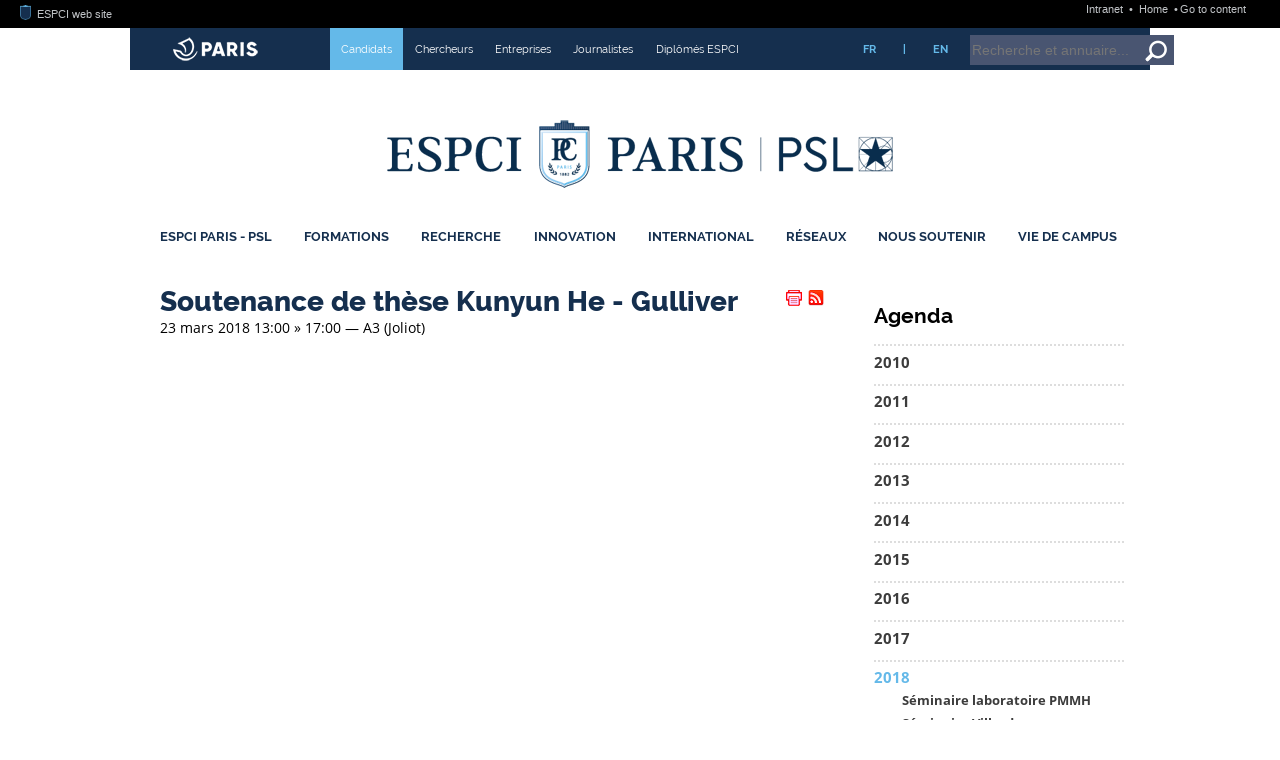

--- FILE ---
content_type: text/html; charset=utf-8
request_url: https://www.espci.psl.eu/fr/agenda/2018/soutenance-de-these-kunyun-he-gulliver
body_size: 79192
content:






<!DOCTYPE html>
<html xmlns="http://www.w3.org/1999/xhtml" xml:lang="fr" lang="fr" dir="ltr">
<head><!-- frESPCIbarre -->
<script type="text/javascript" 
        src="https://espci.fr/static/frESPCIbarre.js?rev=42"></script>
<link rel="stylesheet" type="text/css"
      href="https://espci.fr/static/frESPCIbarre.css?rev=42"/>


<link rel="shortcut icon" type="image/x-icon"
      href="https://espci.fr/static/favicon_internet.ico?r=10"/>




<base href="https://www.espci.psl.eu/">
<title>ESPCI Paris : Soutenance de thèse Kunyun He - Gulliver</title>
<meta name="description" content="Fond&eacute;e en 1882 &agrave; Paris, l&rsquo;ESPCI Paris est une grande &eacute;cole d&rsquo;ing&eacute;nieurs qui forme, par la recherche, en physique, chimie et biologie." />

<meta http-equiv="Content-Type" content="text/html; charset=utf-8" />


<meta name="generator" content="SPIP 4.3.9 GIT [4.3: ef79547f]" />


<meta name="viewport" content="width=device-width, initial-scale=1.0">




<link rel="alternate" type="application/rss+xml" title="Tout le site ESPCI Paris" href="spip.php?page=rss-site&amp;lang=fr" />

<link rel="alternate" type="application/rss+xml" title="Actualités ESPCI Paris" href="spip.php?page=rss-actus&amp;lang=fr" />

<link rel="alternate" type="application/rss+xml" title="Edito ESPCI Paris" href="spip.php?page=rss-edito&amp;lang=fr" />

<link rel="alternate" type="application/rss+xml" title="Postes à pourvoir" href="spip.php?page=rss-postes&amp;lang=fr" />

<link rel="alternate" type="application/rss+xml" title="Conférences grand public" href="spip.php?page=rss-confs&amp;lang=fr" />

<link rel="alternate" type="application/rss+xml" title="Conférences et séminaires" href="spip.php?page=rss-seminaires&amp;lang=fr" />

<link rel="alternate" type="application/rss+xml" title="Soutenances de thèses et HDR" href="spip.php?page=rss-theses&amp;lang=fr" />



<link rel='stylesheet' href='https://w53.net.espci.fr/sites/www.espci.psl.eu/local/cache-css/4c1b5f5b72071907353fe22fe2f07fd9.css?1759146146' type='text/css' />


<!--+1 01/12/21-->












<!-- gwhlra@st2013.espci.fr -->



<script>
var mediabox_settings={"auto_detect":true,"ns":"box","tt_img":true,"sel_g":"#documents_portfolio a[type='image\/jpeg'],#documents_portfolio a[type='image\/png'],#documents_portfolio a[type='image\/gif']","sel_c":".mediabox","str_ssStart":"Diaporama","str_ssStop":"Arr\u00eater","str_cur":"{current}\/{total}","str_prev":"Pr\u00e9c\u00e9dent","str_next":"Suivant","str_close":"Fermer","str_loading":"Chargement\u2026","str_petc":"Taper \u2019Echap\u2019 pour fermer","str_dialTitDef":"Boite de dialogue","str_dialTitMed":"Affichage d\u2019un media","splash_url":"","lity":{"skin":"_simple-dark","maxWidth":"90%","maxHeight":"90%","minWidth":"400px","minHeight":"","slideshow_speed":"2500","opacite":"0.9","defaultCaptionState":"expanded"}};
</script>
<!-- insert_head_css -->










<script type='text/javascript' src='https://w53.net.espci.fr/sites/www.espci.psl.eu/local/cache-js/3986106ac296c2c5c24c131ba9963f70.js?1747749281'></script>










<!-- insert_head -->







<!-- Debut CS -->

<!-- Fin CS -->


<!-- Debut CS -->

<!-- Fin CS -->






<!-- Matomo -->
<script type="text/javascript">
  var _paq = window._paq = window._paq || [];
  _paq.push(['trackPageView']);
  _paq.push(['enableLinkTracking']);
  (function() {
    var p = ('https:' == document.location.protocol) ? 'https://' : 'http://';
    var u = p + '//stats.espci.fr/';
    _paq.push(['setTrackerUrl', u+'matomo.php']);
    _paq.push(['setSiteId', 3]);
    var d=document, g=d.createElement('script'), s=d.getElementsByTagName('script')[0];
    g.type='text/javascript'; g.async=true; g.src=u+'matomo.js'; s.parentNode.insertBefore(g,s);
  })();
</script>
<noscript><p><img src="//stats.espci.fr/matomo.php?idsite=3&amp;rec=1" style="border: 0;" alt=""/></p></noscript>
<!-- End Matomo Code --></head>

<body class="page_sommaire"><!-- frESPCIbarre -->



 
 
 
 
 
 
 
 
 
 
 
 






<div id="frESPCIbarre">
 <form action="#" method="get">
  <input type="hidden" name="lang" id="frESPCIbarreLang" 
         value="en" />
  <input type="hidden" name="content" id="frESPCIgotoContentText"
         value="Go to content" />
  <input type="hidden" name="navigation" id="frESPCIgotoNavText"
         value="Go to navigation" />
  
 </form>
 <div id="frESPCIbarreDiv">
  <ul id="frESPCIbarreMenu">
   
    <li>
     <a href="https://www.espci.fr" target="_top"
        title="ESPCI web site">
      <img src="https://espci.fr/static/favicon_internet.png?r=2"
           id="frESPCIbarreLogo"
           alt="ESPCI Logo"/>
      ESPCI web site
     </a>
    </li>
   
   
  </ul>
  <ul id="frESPCIbarreAccess">
   <li>
     <a href="https://intranet.espci.fr" rel="nofollow" target="_top"
        title="ESPCI intranet">
      Intranet
     </a>
   </li>
   <li>
     <a href="/" target="_top">
      Home
     </a>
   </li>
  </ul>
 </div>
</div>

<div id="global">
	<div id="remplissage">
		<div class="remplissage_blanc"></div>
		<div class="remplissage_orange"></div>
	</div>

	<div id="global1">
	
	
	<div id="bandeau">
	<div id="vous-etes">
		<div id="mairie-paris"></div>
		<ul>
			
				
				 <li style="background-color:#64b9e9"> <a href="fr/profils/candidats/"> Candidats</a></li>
				
				
			
				
				
				 <li> <a href="fr/profils/chercheurs/"> Chercheurs</a></li>
				
			
				
				
				 <li> <a href="fr/profils/entreprises/"> Entreprises</a></li>
				
			
				
				
				 <li> <a href="fr/profils/journalistes/"> Journalistes</a></li>
				
			
				
				
				 <li> <a href="fr/profils/diplomes-espci/"> Diplômés ESPCI</a></li>
				
			
		</ul>
		<ul class="langue">
			<li><a href="/fr/">FR</a></li>
			<li>|</li>
			<li><a href="/en/">EN</a></li>
		</ul>
		<div id="bandeau-recherche">
			<div class="formulaire_spip formulaire_recherche" id="formulaire_recherche">
	<form id="formulaire_recherche-formulaire" action="/recherche" method="get" onsubmit="javascript: getElementsByName('page')[0].value='recherche_ajax';"> 
		<input name="page" value="recherche" type="hidden"
>
		
		<input type="hidden" name="r_en_cours" value="on" />
		<input type="hidden" name="type" value="recherche" />

		<input type="text" class="text" size="8" name="recherche" placeholder="Recherche et annuaire..." id="recherche" accesskey="4" />
		<button class="search" onclick="document.getElementById('formulaire_recherche-formulaire').submit()" title="Valider la recherche"></button>

		<noscript>
			<input type="hidden" name="ajax" value="false" />
		</noscript>
	</form>
</div>
		</div>
	</div>
	<div id="logo">
	
		<a id="lien-espci" href="fr/" title="Accueil"></a>
	
	<a id="lien-psl" target="_blank" href="http://www.univ-psl.fr/fr" 
		        title="Accueil PSL">
	</a>
	</div>
	
	<div id="menu-princ">
		<ul>

    
	
		
		
		<li class="liste_rubriques_item ">
			<a href="fr/espci-paris-psl/">ESPCI Paris - PSL</a>
			<div class="menu_active"><div class="menu_active_haut"></div><div class="menu_active_bas"></div></div>
		
            
	    
              
              
              
	    
              
              
              
	    
              
              
              
	    
              
              
              
	    
              
              
              
	    
              
              
              
	    
              
              
              
	    
              
              
              
	    
	    
	    
	    <div class="menu-nivo-2">
		<ul>
	    
		<li>
		    <a href="fr/espci-paris-psl/presentation/">
				Présentation
			</a>
		</li>
	    
		<li>
		    <a href="fr/espci-paris-psl/mission-statement/">
				Mission Statement
			</a>
		</li>
	    
		<li>
		    <a href="fr/espci-paris-psl/organisation/">
				Organisation
			</a>
		</li>
	    
		<li>
		    <a href="fr/espci-paris-psl/universite-psl/">
				Université PSL
			</a>
		</li>
	    
		<li>
		    <a href="fr/espci-paris-psl/futur-campus-espci/">
				Futur campus ESPCI
			</a>
		</li>
	    
		<li>
		    <a href="fr/espci-paris-psl/emploi/">
				Emploi
			</a>
		</li>
	    
		<li>
		    <a href="fr/espci-paris-psl/bibliotheque/">
				Bibliothèque
			</a>
		</li>
	    
		<li>
		    <a href="fr/espci-paris-psl/diffusion-du-savoir-scientifique/">
				Diffusion du savoir scientifique
			</a>
		</li>
	    
		</ul>
		<div class="descriptif"><p>Chaque année depuis 1882, l’ESPCI Paris - PSL forme des ingénieurs d’innovation capables d’inventer l’avenir et de répondre aux enjeux du monde de demain. Avec une histoire riche de 6 prix Nobel et 570 enseignants-chercheurs repartis dans 10 Unités mixtes de recherche, l’ESPCI crée l’innovation en encourageant l’interdisciplinarité et le dialogue entre sciences fondamentales et appliquées.</p></div>

		
		<div class="logo"><img
	src="https://w53.net.espci.fr/sites/www.espci.psl.eu/local/cache-vignettes/L300xH126/vue-d_ensemble-2022-0b457.jpg?1747749282" class='spip_logo' width='300' height='126'
	alt="" /></div>
		
		
		</div>
	    
		
			   
		</li>
	
    
	
		
		
		<li class="liste_rubriques_item ">
			<a href="fr/formations/">Formations</a>
			<div class="menu_active"><div class="menu_active_haut"></div><div class="menu_active_bas"></div></div>
		
            
	    
              
              
              
	    
              
              
              
	    
              
              
              
	    
              
              
              
	    
              
              
              
	    
              
              
              
	    
	    
	    
	    <div class="menu-nivo-2">
		<ul>
	    
		<li>
		    <a href="fr/formations/cycle-ingenieur/">
				Cycle Ingénieur
			</a>
		</li>
	    
		<li>
		    <a href="fr/formations/premier-cycle/">
				Premier Cycle
			</a>
		</li>
	    
		<li>
		    <a href="fr/formations/programmes-gradues/">
				Programmes Gradués
			</a>
		</li>
	    
		<li>
		    <a href="fr/formations/etudes-doctorales/">
				Études doctorales
			</a>
		</li>
	    
		<li>
		    <a href="fr/formations/formation-continue/">
				Formation continue
			</a>
		</li>
	    
		<li>
		    <a href="fr/formations/nouvelle-rubrique/">
				Mastères spécialisés
			</a>
		</li>
	    
		</ul>
		<div class="descriptif"><p>Chaque année, 85 diplômés deviennent officiellement Ingénieurs ESPCI. Ayant suivi une formation de 3+1 ans pluridisciplinaire en Physique, Chimie, Biologie, ces ingénieurs sont issus de filières très variées, mais recrutés toujours au meilleur niveau&nbsp;! Comment suivre leur exemple&nbsp;? Vous trouverez toutes les réponses à vos questions dans cette rubrique.</p></div>

		
		<div class="logo"><img
	src="https://w53.net.espci.fr/sites/www.espci.psl.eu/local/cache-vignettes/L300xH88/rubon11-d742d.png?1747749283" class='spip_logo' width='300' height='88'
	alt="" /></div>
		
		
		</div>
	    
		
			   
		</li>
	
    
	
		
		
		<li class="liste_rubriques_item ">
			<a href="fr/recherche/">Recherche</a>
			<div class="menu_active"><div class="menu_active_haut"></div><div class="menu_active_bas"></div></div>
		
            
	    
              
              
              
	    
              
              
              
	    
              
              
              
	    
              
              
              
	    
              
              
              
	    
              
              
              
	    
	    
              
              
              
	    
	    
	    <div class="menu-nivo-2">
		<ul>
	    
		<li>
		    <a href="fr/recherche/nos-thematiques-de-recherche/">
				Nos thématiques de recherche
			</a>
		</li>
	    
		<li>
		    <a href="fr/recherche/unites-mixtes-de-recherche/">
				Unités mixtes de recherche
			</a>
		</li>
	    
		<li>
		    <a href="fr/recherche/prix-et-distinctions/">
				Prix et distinctions
			</a>
		</li>
	    
		<li>
		    <a href="fr/recherche/seminaires/">
				Séminaires
			</a>
		</li>
	    
		<li>
		    <a href="fr/recherche/grands-programmes-de-recherche/">
				Grands Programmes de recherche
			</a>
		</li>
	    
		<li>
		    <a href="fr/recherche/labelisation-hrs4r">
				Labélisation HRS4R
			</a>
		</li>
	    
		<li>
		    <a href="fr/recherche/plateformes/">
				Plateformes
			</a>
		</li>
	    
		</ul>
		<div class="descriptif"><p>La recherche a une place prédominante à l’ESPCI Paris - PSL depuis sa fondation. Considérant que recherche fondamentale et recherche appliquée sont indissociables, l’École offre à ses chercheurs et laboratoires un environnement propice à l’innovation, l’expérimentation et l’audace. La collaboration de chercheurs venant d’universités différentes au sein d’un même laboratoire permet une émulation et un décloisonnement mis au service de la science.</p></div>

		
		
		
		
		</div>
	    
		
			   
		</li>
	
    
	
		
		
		<li class="liste_rubriques_item ">
			<a href="fr/innovation/">Innovation</a>
			<div class="menu_active"><div class="menu_active_haut"></div><div class="menu_active_bas"></div></div>
		
            
	    
              
              
              
	    
              
              
              
	    
              
              
              
	    
              
              
              
	    
              
              
              
	    
              
              
              
	    
	    
	    
	    <div class="menu-nivo-2">
		<ul>
	    
		<li>
		    <a href="fr/innovation/l-incubateur-pc-up/">
				L’incubateur PC’up
			</a>
		</li>
	    
		<li>
		    <a href="fr/innovation/inventions/">
				Inventions
			</a>
		</li>
	    
		<li>
		    <a href="fr/innovation/brevets/">
				Brevets
			</a>
		</li>
	    
		<li>
		    <a href="fr/innovation/essaimage/">
				Essaimage
			</a>
		</li>
	    
		<li>
		    <a href="fr/innovation/hacklab-langevinium/">
				HackLab : Langevinium
			</a>
		</li>
	    
		<li>
		    <a href="fr/innovation/junior-entreprise/">
				Junior-Entreprise
			</a>
		</li>
	    
		</ul>
		<div class="descriptif"><p>Depuis sa création, l’innovation est l’un des moteurs de l’École. Ses chercheurs, ses élèves ont toujours été des  inventeurs. Ancrée dans la société, l’ESPCI Paris - PSL a permis à de nombreux objets de notre quotidien de voir le jour&nbsp;: le tube néon, la boîte noire, la montre à quartz, le sonar, la technologie de la box sans fil, le caoutchouc auto-cicatrisant ou encore l’imagerie ultrasonore ultrarapide.</p></div>

		
		<div class="logo"><img
	src="https://w53.net.espci.fr/sites/www.espci.psl.eu/local/cache-vignettes/L300xH88/rubon22-6f01f.png?1747749283" class='spip_logo' width='300' height='88'
	alt="" /></div>
		
		
		</div>
	    
		
			   
		</li>
	
    
	
		
		
		<li class="liste_rubriques_item ">
			<a href="fr/international/">International</a>
			<div class="menu_active"><div class="menu_active_haut"></div><div class="menu_active_bas"></div></div>
		
            
	    
              
              
              
	    
              
              
              
	    
	    
              
              
              
	    
	    
	    <div class="menu-nivo-2">
		<ul>
	    
		<li>
		    <a href="fr/international/venir-a-l-espci-paris-psl/">
				Venir à l’ESPCI Paris - PSL
			</a>
		</li>
	    
		<li>
		    <a href="fr/international/partir-a-l-etranger/">
				Partir à l’étranger
			</a>
		</li>
	    
		<li>
		    <a href="fr/international/double-diplomes">
				Double-diplômes
			</a>
		</li>
	    
		</ul>
		<div class="descriptif"><p>L’ESPCI Paris - PSL entretient des relations suivies avec de nombreuses universités étrangères dans le domaine de la recherche et dans celui de l’enseignement. Ses différents laboratoires de recherche ont des liens étroits dans le cadre de contrats européens, de programmes de collaborations internationales avec des équipes d’universités étrangères travaillant dans leurs domaines.</p></div>

		
		<div class="logo"><img
	src="https://w53.net.espci.fr/sites/www.espci.psl.eu/local/cache-vignettes/L300xH81/rubon27-8b649.jpg?1747749283" class='spip_logo' width='300' height='81'
	alt="" /></div>
		
		
		</div>
	    
		
			   
		</li>
	
    
	
		
		
		<li class="liste_rubriques_item ">
			<a href="fr/reseaux/">Réseaux</a>
			<div class="menu_active"><div class="menu_active_haut"></div><div class="menu_active_bas"></div></div>
		
            
	    
              
              
              
	    
              
              
              
	    
              
              
              
	    
              
              
              
	    
              
              
              
	    
              
              
              
	    
              
              
              
	    
              
              
              
	    
	    
	    
	    <div class="menu-nivo-2">
		<ul>
	    
		<li>
		    <a href="fr/reseaux/ville-de-paris/">
				Ville de Paris
			</a>
		</li>
	    
		<li>
		    <a href="fr/reseaux/universite-psl-484/">
				Université PSL
			</a>
		</li>
	    
		<li>
		    <a href="fr/reseaux/universite-europeenne-eelisa/">
				Université Européenne : EELISA
			</a>
		</li>
	    
		<li>
		    <a href="fr/reseaux/paristech/">
				ParisTech
			</a>
		</li>
	    
		<li>
		    <a href="fr/reseaux/partenariats-academiques/">
				Partenariats académiques
			</a>
		</li>
	    
		<li>
		    <a href="fr/reseaux/partenariats-scientifiques/">
				Partenariats scientifiques
			</a>
		</li>
	    
		<li>
		    <a href="fr/reseaux/partenariats-industriels/">
				Partenariats industriels
			</a>
		</li>
	    
		<li>
		    <a href="fr/reseaux/devenir-partenaire/">
				Devenir partenaire
			</a>
		</li>
	    
		</ul>
		<div class="descriptif"><p>L’ESPCI Paris - PSL, école composante de l&#8217;Université PSL est au centre d’un vaste réseau de partenaires institutionnels (avec la <a href="fr/reseaux/ville-de-paris/" class="spip_in" title="Partenariat avec la Ville de Paris">Ville de Paris</a> et <a href="fr/reseaux/paristech/" class="spip_in" title="Partenariat avec ParisTech">ParisTech</a>, en particulier), <a href="fr/reseaux/partenariats-academiques/" class="spip_in" title="Partenariats acad&#233;miques">académiques</a>, <a href="fr/reseaux/partenariats-scientifiques/" class="spip_in" title="Partenariats scientifiques">scientifiques</a> et&nbsp;<a href="fr/reseaux/partenariats-industriels/" class="spip_in" title="Partenariats industriels">industriels</a> qu’elle irrigue, en amont comme en aval, de son dynamisme, de son expertise et de sa créativité.</p></div>

		
		<div class="logo"><img
	src="https://w53.net.espci.fr/sites/www.espci.psl.eu/local/cache-vignettes/L300xH81/rubon32-291c2.jpg?1747749283" class='spip_logo' width='300' height='81'
	alt="" /></div>
		
		
		</div>
	    
		
			   
		</li>
	
    
	
		
		
		<li class="liste_rubriques_item ">
			<a href="fr/nous-soutenir/">Nous Soutenir</a>
			<div class="menu_active"><div class="menu_active_haut"></div><div class="menu_active_bas"></div></div>
		
            
	    
              
              
              
	    
              
              
              
	    
	    
	    
	    <div class="menu-nivo-2">
		<ul>
	    
		<li>
		    <a href="fr/nous-soutenir/fonds-espci-paris-448/">
				Fonds ESPCI Paris
			</a>
		</li>
	    
		<li>
		    <a href="fr/nous-soutenir/taxe-d-apprentissage/">
				Taxe d’apprentissage
			</a>
		</li>
	    
		</ul>
		<div class="descriptif">Soutenir l’école, c’est soutenir un modèle d’enseignement et de recherche unique en France et dans le paysage des écoles d’ingénieurs. 

Afin de permettre à nos élèves d’étudier toujours dans les meilleures conditions, à nos chercheurs de poursuivre leurs recherches et découvertes innovantes vous avez plusieurs possibilités :  

– Verser votre taxe d’apprentissage à l’ESPCI Paris - PSL

– Nous soutenir via le Fonds ESPCI Paris

– Le parrainage de promotion, afin d’accompagner une classe pendant les trois années de son cursus ingénieur</div>

		
		<div class="logo"><img
	src="https://w53.net.espci.fr/sites/www.espci.psl.eu/local/cache-vignettes/L300xH88/rubon39-7c315.png?1747749283" class='spip_logo' width='300' height='88'
	alt="" /></div>
		
		
		</div>
	    
		
			   
		</li>
	
    
	
		
		
		<li class="liste_rubriques_item ">
			<a href="fr/vie-de-campus/">Vie de Campus</a>
			<div class="menu_active"><div class="menu_active_haut"></div><div class="menu_active_bas"></div></div>
		
            
	    
              
              
              
	    
              
              
              
	    
              
              
              
	    
              
              
              
	    
              
              
              
	    
	    
	    
	    <div class="menu-nivo-2">
		<ul>
	    
		<li>
		    <a href="fr/vie-de-campus/la-vie-etudiante-a-l-espci-vie-associative-et-aide/">
				La Vie étudiante à l’ESPCI : vie associative et aide aux étudiants
			</a>
		</li>
	    
		<li>
		    <a href="fr/vie-de-campus/bibliotheque/">
				Bibliothèque
			</a>
		</li>
	    
		<li>
		    <a href="fr/vie-de-campus/sante-bien-etre-et-accompagnement/">
				Santé, bien-être et accompagnement
			</a>
		</li>
	    
		<li>
		    <a href="fr/vie-de-campus/egalite-et-diversite/">
				Egalité et diversité
			</a>
		</li>
	    
		<li>
		    <a href="fr/vie-de-campus/le-developpement-durable-un-axe-majeur-pour-l-ecole/">
				Le développement durable, un axe majeur pour l’école
			</a>
		</li>
	    
		</ul>
		<div class="descriptif">Être étudiant·e à l’ESPCI Paris, ce n’est pas seulement rejoindre une école d’ingénieur d’excellence. C’est aussi vivre une aventure humaine unique, au cœur du Quartier latin, entre laboratoires, vie associative et découvertes culturelles. 

Un cadre d’exception… en plein Paris. Installée dans le 5ᵉ arrondissement, à deux pas du Panthéon et du Jardin des Plantes, l’École vous offre un environnement scientifique et culturel unique. 

À l’ESPCI, la vie associative est l’âme de l’école. Avec des promos à taille humaine et une forte cohésion entre élèves, chacun·e peut s’investir dans des&nbsp;(…)</div>

		
		
		
		
		</div>
	    
		
			   
		</li>
	
    
	
    
	

	</ul>	</div>
</div>	
			<div id="contenu">
		<div id="col_centrale"
		
		
		>
	
    <div class="hfeed" id="conteneur">
    <div class="hentry">
    
	

	
	

		
		
        
        
			
        

		<h1 style="display: inline">Soutenance de thèse Kunyun He - Gulliver</h1>
        <table style="border: none; float: right; margin-right: 10px; min-width: 0;">
<tr>
<td style="border: none; margin: 0; padding: 0; width: 32px">
<!-- Espaaace -->
&nbsp;
</td><!-- PRINT -->
<td style="border: none; margin: 0; padding: 0; width: 20px">
<a href="/?page=article-print&amp;id_article=8897" title="Version imprimable de cet article" target="_blank"><img src="sites/www.espci.psl.eu/squelettes/IMG/print.png" alt="Version imprimable de cet article" /></a>
</td>
<!-- RSS -->
<td style="border: none; margin: 0; padding: 0; width: 20px">
<a id="rss-box" href="?page=rss" title="Tous les flux RSS"><img src="sites/www.espci.psl.eu/squelettes/IMG/rss.png" alt="RSS" /></a>
<div class="popup">
<div>
<h2>Les flux RSS de l'école</h2>
<ul>
  <li><a href="spip.php?page=rss-site&amp;lang=fr">Tout le site ESPCI Paris</a></li>
  <li><a href="spip.php?page=rss-edito&amp;lang=fr">Edito ESPCI Paris</a></li>
  <li><a href="spip.php?page=rss-actus&amp;lang=fr">Actualités ESPCI Paris</a></li>
  <li><a href="spip.php?page=rss-postes&amp;lang=fr">Postes à pourvoir</a></li>
  <li><a href="spip.php?page=rss-confs&amp;lang=fr">Conférences grand public</a></li>
  <li><a href="spip.php?page=rss-seminaires&amp;lang=fr">Conférences et séminaires</a></li>
  <li><a href="spip.php?page=rss-theses&amp;lang=fr">Soutenances de thèses et HDR</a></li>
</ul>
</div>
</div>
</td>
<!-- COMMENTAIRES -->

</tr>
</table>
		<div id="content">
		
		

        <div class="surlignable">
		

		
 

			<span class="date-display-single">
				23 mars 2018
				13:00
				 &raquo; 17:00
				 &mdash; A3 (Joliot)
			</span>

			<div class="texte entry-content">
			
		
			
						
			</div>  
		</div> 

        

		</div> 

	</div> 
	<br class="nettoyeur"/>

	</div> 

    <br class="nettoyeur"/>
	

		</div>
			
		
		
		<div id="col_droite">
		<div id="div-meme-rubrique" class="boiteTxt">
		<div class="menu rubriques">
		
		
		
			<h2>Agenda</h2>
		
		
	<ul>
		
			<li >
				<a href="fr/agenda/2010-190/">2010</a>
		
			
		
			</li>
		
			<li >
				<a href="fr/agenda/2011/">2011</a>
		
			
		
			</li>
		
			<li >
				<a href="fr/agenda/2012-375/">2012</a>
		
			
		
			</li>
		
			<li >
				<a href="fr/agenda/2013/">2013</a>
		
			
		
			</li>
		
			<li >
				<a href="fr/agenda/2014/">2014</a>
		
			
		
			</li>
		
			<li >
				<a href="fr/agenda/2015/">2015</a>
		
			
		
			</li>
		
			<li >
				<a href="fr/agenda/2016/">2016</a>
		
			
		
			</li>
		
			<li >
				<a href="fr/agenda/2017/">2017</a>
		
			
		
			</li>
		
			<li  class="on">
				<a href="fr/agenda/2018/">2018</a>
		
			
				<ul>
			
					<li >
						<a href="fr/agenda/2018/seminaire-laboratoire-pmmh">Séminaire laboratoire PMMH</a>
					</li>
		
					<li >
						<a href="fr/agenda/2018/seminaire-villard">Séminaire Villard</a>
					</li>
		
					<li >
						<a href="fr/agenda/2018/seminaire-laboratoire-pmmh-alexandre-nicolas-lptms">Séminaire laboratoire PMMH Alexandre NICOLAS (LPTMS - Psud)</a>
					</li>
		
					<li >
						<a href="fr/agenda/2018/seminaire-exceptionnel-lpem-8767">Séminaire Exceptionnel LPEM</a>
					</li>
		
					<li >
						<a href="fr/agenda/2018/seminaire-exceptionnel-lpem">Séminaire Exceptionnel LPEM&nbsp;: Albert Fert</a>
					</li>
		
					<li >
						<a href="fr/agenda/2018/seminaire-simm-oleg-borisov-institut-des-sciences">Séminaire SIMM Oleg Borisov </a>
					</li>
		
					<li >
						<a href="fr/agenda/2018/seminaire-laboratoire-chimie-organique">Séminaire Laboratoire Chimie Organique</a>
					</li>
		
					<li >
						<a href="fr/agenda/2018/conference-junior-entreprise-espci">Conférence Junior Entreprise ESPCI</a>
					</li>
		
					<li >
						<a href="fr/agenda/2018/seminaire-laboratoire-chimie-organique-8794">Séminaire Laboratoire Chimie Organique</a>
					</li>
		
					<li >
						<a href="fr/agenda/2018/seminaire-lpem">Séminaire LPEM</a>
					</li>
		
					<li >
						<a href="fr/agenda/2018/seminaire-pmmh-matthieu-roche-msc-univ-paris">Séminaire PMMH - Matthieu Roché (MSC, Univ. Paris Diderot)</a>
					</li>
		
					<li >
						<a href="fr/agenda/2018/seminaire-plasticite-du-cerveau">Séminaire Plasticité du cerveau</a>
					</li>
		
					<li >
						<a href="fr/agenda/2018/seminaire-simm-michele-ciavarella-polytechnico-di">Séminaire SIMM :Michele Ciavarella, Polytechnico di Bari</a>
					</li>
		
					<li >
						<a href="fr/agenda/2018/seminaire-laboratoire-chimie-organique-8795">Séminaire Laboratoire Chimie Organique</a>
					</li>
		
					<li >
						<a href="fr/agenda/2018/seminaire-laboratoire-pmmh-8833">Séminaire laboratoire PMMH - José Eduardo Wesfreid</a>
					</li>
		
					<li >
						<a href="fr/agenda/2018/conf-master">Conf Master</a>
					</li>
		
					<li >
						<a href="fr/agenda/2018/conference-pmmh">Conférence PMMH</a>
					</li>
		
					<li >
						<a href="fr/agenda/2018/olivier-rivoire-college-de-france">Olivier Rivoire (Collège de France)</a>
					</li>
		
					<li >
						<a href="fr/agenda/2018/seminaire-cbi">Séminaire CBI</a>
					</li>
		
					<li >
						<a href="fr/agenda/2018/seminaire-cbi-8849">Séminaire CBI</a>
					</li>
		
					<li >
						<a href="fr/agenda/2018/seminaire-laboratoire-chimie-organique-8826">Séminaire Laboratoire Chimie Organique</a>
					</li>
		
					<li >
						<a href="fr/agenda/2018/seminaire-laboratoire-chimie-organique-8796">Séminaire Laboratoire Chimie Organique</a>
					</li>
		
					<li >
						<a href="fr/agenda/2018/seminaire-pmmh-sebastien-neukirch-institut-d">Séminaire PMMH - Sébastien Neukirch (Institut d&#8217;Alembert, Sorbonne Université)</a>
					</li>
		
					<li >
						<a href="fr/agenda/2018/conference-lco">Conférence LCO</a>
					</li>
		
					<li >
						<a href="fr/agenda/2018/ye-jiang-lpem">Ye Jiang LPEM</a>
					</li>
		
					<li >
						<a href="fr/agenda/2018/ye-jiang-lpem-8862">Ye Jiang LPEM</a>
					</li>
		
					<li >
						<a href="fr/agenda/2018/seminaire-laboratoire-chimie-organique-8797">Séminaire Laboratoire Chimie Organique</a>
					</li>
		
					<li >
						<a href="fr/agenda/2018/seminaire-laboratoire-simm">Séminaire Laboratoire SIMM&nbsp;: Thierry Chartier</a>
					</li>
		
					<li >
						<a href="fr/agenda/2018/seminaire-externe-plasticite-du-cerveau-8871">Séminaire externe Plasticité du Cerveau</a>
					</li>
		
					<li >
						<a href="fr/agenda/2018/seminaire-externe-plasticite-du-cerveau">Séminaire externe Plasticité du Cerveau</a>
					</li>
		
					<li >
						<a href="fr/agenda/2018/seminaire-lcmd">Séminaire LCMD</a>
					</li>
		
					<li >
						<a href="fr/agenda/2018/conference-junior-entreprise">Conférence Junior Entreprise</a>
					</li>
		
					<li >
						<a href="fr/agenda/2018/seminaire-laboratoire-chimie-organique-8798">Séminaire Laboratoire Chimie Organique</a>
					</li>
		
					<li >
						<a href="fr/agenda/2018/seminaire-plasticite-du-cerveau-8820">Séminaire Plasticité du Cerveau</a>
					</li>
		
					<li >
						<a href="fr/agenda/2018/conference-avec-eddi-antonin-du-pmmh">Conférence avec Eddi Antonin du PMMH</a>
					</li>
		
					<li >
						<a href="fr/agenda/2018/soutenance-these-ye-jiang">Soutenance thèse Ye JIANG</a>
					</li>
		
					<li >
						<a href="fr/agenda/2018/soutenance-de-these-raphael-guffond">Soutenance de thèse Raphaël Guffond</a>
					</li>
		
					<li >
						<a href="fr/agenda/2018/seminaire-laboratoire-chimie-organique-8799">Séminaire Laboratoire Chimie Organique</a>
					</li>
		
					<li >
						<a href="fr/agenda/2018/conference-experimentale-8903">Conférence expérimentale</a>
					</li>
		
					<li >
						<a href="fr/agenda/2018/seminaire-simm">Séminaire SIMM Anniina Salonen LPS, Orsay</a>
					</li>
		
					<li >
						<a href="fr/agenda/2018/club-microfluidique-8909">Club Microfluidique</a>
					</li>
		
					<li >
						<a href="fr/agenda/2018/seminaire-pmmh-falko-ziebert-universitat-heidelberg">Séminaire PMMH - Falko Ziebert (Universität Heidelberg)</a>
					</li>
		
					<li >
						<a href="fr/agenda/2018/soutenance-de-these">Soutenance de thèse</a>
					</li>
		
					<li >
						<a href="fr/agenda/2018/conference-experimentale-8910">Conférence Expérimentale</a>
					</li>
		
					<li >
						<a href="fr/agenda/2018/conference-experimentale">Conférence Expérimentale</a>
					</li>
		
					<li >
						<a href="fr/agenda/2018/tom-de-greef-eindhoven-university-of-technology">Tom de Greef (Eindhoven University of Technology, Netherlands)</a>
					</li>
		
					<li >
						<a href="fr/agenda/2018/espgg">ESPGG</a>
					</li>
		
					<li >
						<a href="fr/agenda/2018/seminaire-lcmd-lge">Séminaire LCMD/LGE</a>
					</li>
		
					<li >
						<a href="fr/agenda/2018/hdr-nicolas-bergeal-lpem">HDR Nicolas BERGEAL LPEM</a>
					</li>
		
					<li >
						<a href="fr/agenda/2018/seminaire-cbi-8845">Séminaire CBI</a>
					</li>
		
					<li >
						<a href="fr/agenda/2018/seminaire-laboratoire-chimie-organique-8800">Séminaire Laboratoire Chimie Organique</a>
					</li>
		
					<li >
						<a href="fr/agenda/2018/soutenance-de-these-jingwen-zhao-simm">Soutenance de thèse Jingwen Zhao SIMM</a>
					</li>
		
					<li >
						<a href="fr/agenda/2018/conference-lco-8914">Conférence LCO</a>
					</li>
		
					<li >
						<a href="fr/agenda/2018/conference-lco-8811">Conférence LCO</a>
					</li>
		
					<li >
						<a href="fr/agenda/2018/patrick-tabeling-gulliver">Patrick Tabeling (Gulliver)</a>
					</li>
		
					<li >
						<a href="fr/agenda/2018/seminaire-laboratoire-chimie-organique-8801">Séminaire Laboratoire Chimie Organique</a>
					</li>
		
					<li >
						<a href="fr/agenda/2018/seminaire-simm-jean-paul-chapel-crpp-pessac">Séminaire SIMM Jean-Paul Chapel CRPP Pessac</a>
					</li>
		
					<li >
						<a href="fr/agenda/2018/seminaire-externe-plasticite-du-cerveau-8802">Séminaire externe Plasticité du Cerveau</a>
					</li>
		
					<li  class="on">
						<a href="fr/agenda/2018/soutenance-de-these-kunyun-he-gulliver">Soutenance de thèse Kunyun He - Gulliver</a>
					</li>
		
					<li >
						<a href="fr/agenda/2018/soutenance-these-lorena-cuccia">Soutenance thèse Lorena Cuccia</a>
					</li>
		
					<li >
						<a href="fr/agenda/2018/soutenance-these-lorena-cuccia-8768">Soutenance thèse Lorena Cuccia</a>
					</li>
		
					<li >
						<a href="fr/agenda/2018/charles-baroud-ladhyx-and-departement-de-mecanique">Charles Baroud (Ladhyx and Département de mécanique, École Polytechnique)</a>
					</li>
		
					<li >
						<a href="fr/agenda/2018/seminaire-lpem-8960">Séminaire LPEM</a>
					</li>
		
					<li >
						<a href="fr/agenda/2018/seminaire-simm-cecile-clavaud-iusti-marseille">Séminaire SIMM Cécile Clavaud IUSTI Marseille</a>
					</li>
		
					<li >
						<a href="fr/agenda/2018/seminaire-lpc-paul-taghert-washington-univ">Séminaire LPC, Paul Taghert, Washington Univ.</a>
					</li>
		
					<li >
						<a href="fr/agenda/2018/seminaire-lco">Séminaire LCO</a>
					</li>
		
					<li >
						<a href="fr/agenda/2018/seminaire-pmmh-leonardo-gordillo-universidad-de">Séminaire PMMH - Leonardo Gordillo (Universidad De Santiago de Chile)</a>
					</li>
		
					<li >
						<a href="fr/agenda/2018/seminaire-simm-8963">Séminaire SIMM</a>
					</li>
		
					<li >
						<a href="fr/agenda/2018/seminaire-lco-8977">Séminaire LCO</a>
					</li>
		
					<li >
						<a href="fr/agenda/2018/soutenance-de-these-intesaaf-ashraf">Soutenance de thèse Intesaaf ASHRAF</a>
					</li>
		
					<li >
						<a href="fr/agenda/2018/seminaire-charlotte-k-hemelrijk-univ-groningen">Séminaire Charlotte K. Hemelrijk (Univ. Groningen)</a>
					</li>
		
					<li >
						<a href="fr/agenda/2018/seminaire-charlotte-k-hemelrijk-univ-groningen-8924">Séminaire Charlotte K. Hemelrijk (Univ. Groningen)</a>
					</li>
		
					<li >
						<a href="fr/agenda/2018/seminaire-charlotte-k-hemelrijk-univ-groningen-8925">Séminaire Charlotte K. Hemelrijk (Univ. Groningen)</a>
					</li>
		
					<li >
						<a href="fr/agenda/2018/phd-defence-intesaaf-ashraf">PhD Defence, Intesaaf Ashraf</a>
					</li>
		
					<li >
						<a href="fr/agenda/2018/phd-defence-intesaaf-ashraf-8927">PhD Defence, Intesaaf Ashraf</a>
					</li>
		
					<li >
						<a href="fr/agenda/2018/phd-defence-intesaaf-ashraf-8928">PhD Defence, Intesaaf Ashraf</a>
					</li>
		
					<li >
						<a href="fr/agenda/2018/seminaire-lpem-8967">Séminaire LPEM</a>
					</li>
		
					<li >
						<a href="fr/agenda/2018/seminaire-pmmh-etienne-guyon">Séminaire PMMH -  Etienne Guyon</a>
					</li>
		
					<li >
						<a href="fr/agenda/2018/seminaire-massimo-capone">Séminaire Massimo Capone</a>
					</li>
		
					<li >
						<a href="fr/agenda/2018/conference-experimentale-8969">Conférence Expérimentale</a>
					</li>
		
					<li >
						<a href="fr/agenda/2018/daniela-kraft-leiden-university-the-netherlands">Daniela Kraft (Leiden University, the Netherlands)</a>
					</li>
		
					<li >
						<a href="fr/agenda/2018/conference-experimentale-8838">Conférence Expérimentale</a>
					</li>
		
					<li >
						<a href="fr/agenda/2018/seminaire-lco-8979">Séminaire LCO</a>
					</li>
		
					<li >
						<a href="fr/agenda/2018/seminaire-cbi-8846">Séminaire CBI</a>
					</li>
		
					<li >
						<a href="fr/agenda/2018/seminaire-lpem-8961">Séminaire LPEM</a>
					</li>
		
					<li >
						<a href="fr/agenda/2018/soutenance-de-these-jean-baptiste-dupin">Soutenance de thèse Jean-Baptiste DUPIN</a>
					</li>
		
					<li >
						<a href="fr/agenda/2018/seminaire-pmmh-giuseppe-zurlo">Séminaire PMMH - Giuseppe Zurlo (National University of Ireland)</a>
					</li>
		
					<li >
						<a href="fr/agenda/2018/seminaire-lco-8970">Séminaire LCO</a>
					</li>
		
					<li >
						<a href="fr/agenda/2018/thomas-hermans-isis-universite-de-strasbourg">Thomas Hermans (ISIS, Université de Strasbourg)</a>
					</li>
		
					<li >
						<a href="fr/agenda/2018/seminaire-lco-8971">Séminaire LCO</a>
					</li>
		
					<li >
						<a href="fr/agenda/2018/seminaire-lco-8815">Séminaire LCO</a>
					</li>
		
					<li >
						<a href="fr/agenda/2018/seminaire-lpem-9019">Séminaire LPEM</a>
					</li>
		
					<li >
						<a href="fr/agenda/2018/seminaire-lco-8972">Séminaire LCO</a>
					</li>
		
					<li >
						<a href="fr/agenda/2018/seminaire-simm-joris-sprakel-wageningen-university">Séminaire SIMM Joris Sprakel  Wageningen University</a>
					</li>
		
					<li >
						<a href="fr/agenda/2018/seminaire-lco-8973">Séminaire LCO</a>
					</li>
		
					<li >
						<a href="fr/agenda/2018/seminaire-lco-8980">Séminaire LCO</a>
					</li>
		
					<li >
						<a href="fr/agenda/2018/conference-experimentale-8839">Conférence Expérimentale</a>
					</li>
		
					<li >
						<a href="fr/agenda/2018/seminaire-lco-8974">Séminaire LCO</a>
					</li>
		
					<li >
						<a href="fr/agenda/2018/soutenance-de-these-sebastien-abramson-a-confirmer">Soutenance de thèse Sébastien Abramson à confirmer</a>
					</li>
		
					<li >
						<a href="fr/agenda/2018/seminaire-cbi-8847">Séminaire CBI</a>
					</li>
		
					<li >
						<a href="fr/agenda/2018/seminaire-lpem-9041">Séminaire LPEM</a>
					</li>
		
					<li >
						<a href="fr/agenda/2018/seminaire-simm-9047">Séminaire SIMM, Emanuela Del Gado (Georgetown University)</a>
					</li>
		
					<li >
						<a href="fr/agenda/2018/seminaire-biophisique-ens-espci">Séminaire Biophysique ENS ESPCI, Will Ratcliff (Georgia Tech)</a>
					</li>
		
					<li >
						<a href="fr/agenda/2018/seminaire-pmmh-aleksandra-walczak-ens-lpt">Séminaire PMMH - Aleksandra Walczak (ENS - LPT)</a>
					</li>
		
					<li >
						<a href="fr/agenda/2018/seminaire-lco-9034">Séminaire LCO</a>
					</li>
		
					<li >
						<a href="fr/agenda/2018/chantiers-du-savoir">Chantiers du Savoir&nbsp;: Christophe Salomon</a>
					</li>
		
					<li >
						<a href="fr/agenda/2018/seminaire-simm-matthias-gerst-basf-se">Séminaire SIMM - Matthias Gerst BASF SE</a>
					</li>
		
					<li >
						<a href="fr/agenda/2018/seminaire-lpem-9042">Séminaire LPEM</a>
					</li>
		
					<li >
						<a href="fr/agenda/2018/seminaire-lco-8981">Séminaire LCO</a>
					</li>
		
					<li >
						<a href="fr/agenda/2018/seminaire-pmmh-alba-marcellan-simm-espci">Séminaire PMMH - Alba Marcellan (SIMM, ESPCI)</a>
					</li>
		
					<li >
						<a href="fr/agenda/2018/grzegorz-szamel-colorado-state-university-usa-9028">Grzegorz Szamel (Colorado State University, USA)</a>
					</li>
		
					<li >
						<a href="fr/agenda/2018/seminaire-lco-9035">Séminaire LCO</a>
					</li>
		
					<li >
						<a href="fr/agenda/2018/seminaire-simm-9076">Séminaire SIMM</a>
					</li>
		
					<li >
						<a href="fr/agenda/2018/seminaire-mmc-9067">Séminaire MMC</a>
					</li>
		
					<li >
						<a href="fr/agenda/2018/seminaire-lpem-9043">Séminaire LPEM</a>
					</li>
		
					<li >
						<a href="fr/agenda/2018/seminaire-pmmh-john-kolinski-epfl">Séminaire PMMH - John Kolinski (EPFL)</a>
					</li>
		
					<li >
						<a href="fr/agenda/2018/conference-experimentale-9086">Conférence expérimentale</a>
					</li>
		
					<li >
						<a href="fr/agenda/2018/romain-mari-liphy-grenoble">Romain Mari (LiPhy, Grenoble)</a>
					</li>
		
					<li >
						<a href="fr/agenda/2018/conference-experimentale-jose-bico">Conférence expérimentale José Bico</a>
					</li>
		
					<li >
						<a href="fr/agenda/2018/conference-experimentale-8840">Conférence Expérimentale</a>
					</li>
		
					<li >
						<a href="fr/agenda/2018/seminaire-lpem-9080">Séminaire LPEM</a>
					</li>
		
					<li >
						<a href="fr/agenda/2018/seminaire-simm-9048">Séminaire SIMM&nbsp;: Peter Olmsted, Georgetown University</a>
					</li>
		
					<li >
						<a href="fr/agenda/2018/seminaire-mmc_richard-spontak-north-carolina-state-9094">Séminaire MMC_Richard Spontak (North Carolina State University)</a>
					</li>
		
					<li >
						<a href="fr/agenda/2018/seminaire-lpc">Séminaire LPC</a>
					</li>
		
					<li >
						<a href="fr/agenda/2018/seminaire-simm-9049">Séminaire SIMM&nbsp;: Xuanhe Zhao, MIT</a>
					</li>
		
					<li >
						<a href="fr/agenda/2018/seminaire-pmmh-thomas-engels-lmd-ens">Séminaire PMMH&nbsp;: Thomas Engels (LMD, ENS)</a>
					</li>
		
					<li >
						<a href="fr/agenda/2018/jean-louis-thomas-institut-des-nanosciences-de-9039">Jean-Louis Thomas (Institut des Nanosciences de Paris, UPMC)</a>
					</li>
		
					<li >
						<a href="fr/agenda/2018/seminaire-lco-9036">Séminaire LCO</a>
					</li>
		
					<li >
						<a href="fr/agenda/2018/seminaire-cbi-8848">Séminaire CBI</a>
					</li>
		
					<li >
						<a href="fr/agenda/2018/seminaire-mmc-yohann-guillaneuf">Séminaire MMC Yohann Guillaneuf</a>
					</li>
		
					<li >
						<a href="fr/agenda/2018/conference-lco-9054">Conférence LCO</a>
					</li>
		
					<li >
						<a href="fr/agenda/2018/soutenance-de-these-louiza-hamidouche">Soutenance de thèse Louiza Hamidouche</a>
					</li>
		
					<li >
						<a href="fr/agenda/2018/seminaire-pmmh-ludovic-bellon-ens-lyon">Séminaire PMMH - Ludovic Bellon (ENS Lyon)</a>
					</li>
		
					<li >
						<a href="fr/agenda/2018/matthieu-labousse-gulliver">Matthieu Labousse (Gulliver)</a>
					</li>
		
					<li >
						<a href="fr/agenda/2018/seminaire-simm-9032">Séminaire SIMM, JP CHapel, CRPP</a>
					</li>
		
					<li >
						<a href="fr/agenda/2018/conference-lco-9055">Conférence LCO</a>
					</li>
		
					<li >
						<a href="fr/agenda/2018/seminaire-pmmh-alexander-alexeev-georgia-tech">Séminaire PMMH - Alexander Alexeev (Georgia Tech)</a>
					</li>
		
					<li >
						<a href="fr/agenda/2018/benjamin-davidovitch-university-of-massachusetts">Benjamin Davidovitch (University of Massachusetts, Amherst, USA</a>
					</li>
		
					<li >
						<a href="fr/agenda/2018/soutenance-de-these-anna-pittermannova">Soutenance de thèse Anna Pittermannova</a>
					</li>
		
					<li >
						<a href="fr/agenda/2018/seminaire-lco-9114">Séminaire LCO</a>
					</li>
		
					<li >
						<a href="fr/agenda/2018/conference-espgg">Conférence ESPGG</a>
					</li>
		
					<li >
						<a href="fr/agenda/2018/seminaire-biophisique-ens-espci-9017">Séminaire Biophisique ENS ESPCI</a>
					</li>
		
					<li >
						<a href="fr/agenda/2018/seminaire-pmmh-8939">Séminaire PMMH - Philippe Marcq (Institut Curie)</a>
					</li>
		
					<li >
						<a href="fr/agenda/2018/seminaire-simm-hans-jurgen-butt-max-planck">Séminaire SIMM Hans Jürgen Butt, Max Planck Institute, Mainz</a>
					</li>
		
					<li >
						<a href="fr/agenda/2018/vincent-hakim-ens-laboratoire-de-physique">Vincent Hakim (ENS, Laboratoire de Physique Statistique)</a>
					</li>
		
					<li >
						<a href="fr/agenda/2018/seminaire-cbi-9142">Séminaire CBI</a>
					</li>
		
					<li >
						<a href="fr/agenda/2018/seminaire-lco-9115">Séminaire LCO</a>
					</li>
		
					<li >
						<a href="fr/agenda/2018/seminaire-pmmh-federico-toschi-technische">Séminaire PMMH - Federico Toschi (Technische Universiteit, Eindhoven)</a>
					</li>
		
					<li >
						<a href="fr/agenda/2018/seminaire-lpc-9127">Séminaire LPC</a>
					</li>
		
					<li >
						<a href="fr/agenda/2018/seminaire-lpc-9101">Séminaire LPC</a>
					</li>
		
					<li >
						<a href="fr/agenda/2018/soutenance-de-these-jun-sun-lpc">Soutenance de thèse Jun SUN LPC</a>
					</li>
		
					<li >
						<a href="fr/agenda/2018/seminaire-lco-9154">Séminaire LCO</a>
					</li>
		
					<li >
						<a href="fr/agenda/2018/seminaire-lco-9116">Séminaire LCO</a>
					</li>
		
					<li >
						<a href="fr/agenda/2018/seminaire-lco-9135">Séminaire LCO</a>
					</li>
		
					<li >
						<a href="fr/agenda/2018/seminaire-lco-9102">Séminaire LCO</a>
					</li>
		
					<li >
						<a href="fr/agenda/2018/seminaire-mmc_arthur-duprat-espci">Séminaire MMC_Arthur Duprat (ESPCI)</a>
					</li>
		
					<li >
						<a href="fr/agenda/2018/club-microfluidique">Club Microfluidique</a>
					</li>
		
					<li >
						<a href="fr/agenda/2018/seminaire-biophisique-ens-espci-9018">Séminaire Biophisique ENS ESPCI</a>
					</li>
		
					<li >
						<a href="fr/agenda/2018/seminaire-pmmh-antonio-de-simone-trieste">Séminaire PMMH&nbsp;: Antonio de Simone (Trieste)</a>
					</li>
		
					<li >
						<a href="fr/agenda/2018/seminaire-lco-9155">Séminaire LCO</a>
					</li>
		
					<li >
						<a href="fr/agenda/2018/seminaire-lco-9117">Séminaire LCO</a>
					</li>
		
					<li >
						<a href="fr/agenda/2018/seminaire-mmc-9160">Séminaire MMC</a>
					</li>
		
					<li >
						<a href="fr/agenda/2018/conference-lco-9143">Conférence LCO</a>
					</li>
		
					<li >
						<a href="fr/agenda/2018/seminaire-pmmh-8942">Séminaire PMMH</a>
					</li>
		
					<li >
						<a href="fr/agenda/2018/seminaire-lco-9129">Séminaire LCO</a>
					</li>
		
					<li >
						<a href="fr/agenda/2018/seminaire-lco-9156">Séminaire LCO</a>
					</li>
		
					<li >
						<a href="fr/agenda/2018/seminaire-lco-9118">Séminaire LCO</a>
					</li>
		
					<li >
						<a href="fr/agenda/2018/seminaire-mmc-9173">Séminaire MMC</a>
					</li>
		
					<li >
						<a href="fr/agenda/2018/seminaire-pmmh-8943">Séminaire PMMH</a>
					</li>
		
					<li >
						<a href="fr/agenda/2018/seminaire-pmmh-8944">Séminaire PMMH</a>
					</li>
		
					<li >
						<a href="fr/agenda/2018/seminaire-pmmh-8945">Séminaire PMMH</a>
					</li>
		
					<li >
						<a href="fr/agenda/2018/seminaire-pmmh-8946">Séminaire PMMH</a>
					</li>
		
					<li >
						<a href="fr/agenda/2018/cours-donne-par-niles-lehman">Cours donné par Niles Lehman</a>
					</li>
		
					<li >
						<a href="fr/agenda/2018/seminaire-pmmh-8947">Séminaire PMMH</a>
					</li>
		
					<li >
						<a href="fr/agenda/2018/seminaire-pmmh-8948">Séminaire PMMH</a>
					</li>
		
					<li >
						<a href="fr/agenda/2018/wilhelm-huck-radboud-university">Séminaire GULLIVER&nbsp;: W. Huck (Radboud University)</a>
					</li>
		
					<li >
						<a href="fr/agenda/2018/seminaire-pmmh-fernando-peruani-univ-de-nice">Séminaire PMMH - Fernando Peruani (Univ.  de Nice)</a>
					</li>
		
					<li >
						<a href="fr/agenda/2018/colloque-de-la-recherche-a-l-enseignement">Colloque "De la recherche à l&#8217;enseignement"</a>
					</li>
		
					<li >
						<a href="fr/agenda/2018/colloque-de-la-recherche-a-l-enseignement-9177">Colloque "De la recherche à l&#8217;enseignement"</a>
					</li>
		
					<li >
						<a href="fr/agenda/2018/colloque-de-la-recherche-a-l-enseignement-9178">Colloque "De la recherche à l&#8217;enseignement"</a>
					</li>
		
					<li >
						<a href="fr/agenda/2018/colloque-de-la-recherche-a-l-enseignement-9179">Colloque "De la recherche à l&#8217;enseignement"</a>
					</li>
		
					<li >
						<a href="fr/agenda/2018/conference-experimentale-9259">Conférence expérimentale</a>
					</li>
		
					<li >
						<a href="fr/agenda/2018/janine-cossy">Janine Cossy</a>
					</li>
		
					<li >
						<a href="fr/agenda/2018/lpem-t-zhang">LPEM T ZHANG</a>
					</li>
		
					<li >
						<a href="fr/agenda/2018/erik-aurell-kth-royal-institute-of-technology">Séminaire GULLIVER&nbsp;: E. Aurell (KTH-Royal Institute of Technology, Sweden)</a>
					</li>
		
					<li >
						<a href="fr/agenda/2018/seminaire-mmc-y-matsushita-nagoya-university">Séminaire MMC&nbsp;: Y. Matsushita (Nagoya University)</a>
					</li>
		
					<li >
						<a href="fr/agenda/2018/soutenance-de-these-jessica-delavoipiere">Soutenance de thèse Jessica Delavoipière</a>
					</li>
		
					<li >
						<a href="fr/agenda/2018/soutenance-de-these-jessica-delapoivriere">Soutenance de thèse Jessica Delapoivrière</a>
					</li>
		
					<li >
						<a href="fr/agenda/2018/seminaire-simm-mikhail-itskov-dept-of-continuum">Séminaire SIMM Mikhail Itskov Dept. of Continuum Mechanics, Aachen University </a>
					</li>
		
					<li >
						<a href="fr/agenda/2018/janine-cossy-9266">Janine Cossy</a>
					</li>
		
					<li >
						<a href="fr/agenda/2018/soutenance-de-these-tianzhen-zhang-lpem">Soutenance de thèse Tianzhen Zhang (LPEM)</a>
					</li>
		
					<li >
						<a href="fr/agenda/2018/club-microfluidique-8932">Club Microfluidique</a>
					</li>
		
					<li >
						<a href="fr/agenda/2018/seminaire-pmmh-hans-herrmann-eth-zurich">Séminaire PMMH - Hans Herrmann (ETH, Zürich)</a>
					</li>
		
					<li >
						<a href="fr/agenda/2018/seminaire-gulliver-m-deforet-sorbonne-university">Séminaire GULLIVER&nbsp;: M.&nbsp;Deforet (Sorbonne University)</a>
					</li>
		
					<li >
						<a href="fr/agenda/2018/soutenance-these">Soutenance Thèse</a>
					</li>
		
					<li >
						<a href="fr/agenda/2018/soutenance-hdr-philippe-nghe">Soutenance HDR Philippe Nghe</a>
					</li>
		
					<li >
						<a href="fr/agenda/2018/soutenance-de-these-yinjun-chen-simm">Soutenance de thèse Yinjun Chen SIMM</a>
					</li>
		
					<li >
						<a href="fr/agenda/2018/seminaire-biophysique-9256">Séminaire Biophysique</a>
					</li>
		
					<li >
						<a href="fr/agenda/2018/soutenance-de-these-melanie-arangalage">Soutenance de thèse Mélanie Arangalage</a>
					</li>
		
					<li >
						<a href="fr/agenda/2018/seminaire-pmmh-marc-durand-msc-univ-paris-diderot">Séminaire PMMH - Marc Durand (MSC, Univ. Paris Diderot)</a>
					</li>
		
					<li >
						<a href="fr/agenda/2018/jean-farago-institut-charles-sadron-strasbourg">Séminaire Gulliver&nbsp;: Jean Farago (Institut Charles Sadron, Strasbourg)</a>
					</li>
		
					<li >
						<a href="fr/agenda/2018/seminaire-makato-ouchi">Séminaire Makato Ouchi</a>
					</li>
		
					<li >
						<a href="fr/agenda/2018/soutenance-de-these-kevin-gosselin-lbc">Soutenance de thèse Kevin Gosselin LBC</a>
					</li>
		
					<li >
						<a href="fr/agenda/2018/soutenance-de-these-kevin-gosselin-lbc-9286">Soutenance de thèse Kevin Gosselin LBC</a>
					</li>
		
					<li >
						<a href="fr/agenda/2018/soutenance-de-these-mathilde-lecompte-lpc">Soutenance de thèse Mathilde Lecompte LPC</a>
					</li>
		
					<li >
						<a href="fr/agenda/2018/soutenance-de-these-alice-boursier">Soutenance de thèse Alice Boursier</a>
					</li>
		
					<li >
						<a href="fr/agenda/2018/soutenance-de-these-mathilde-schoenauer-lpem">Soutenance de thèse Mathilde Schoenauer LPEM</a>
					</li>
		
					<li >
						<a href="fr/agenda/2018/soutenance-de-these-maddalena-mattiello-mmc">Soutenance de thèse Maddalena Mattiello MMC</a>
					</li>
		
					<li >
						<a href="fr/agenda/2018/soutenance-de-these-maddalena-mattiello">Soutenance de thèse Maddalena Mattiello</a>
					</li>
		
					<li >
						<a href="fr/agenda/2018/seminaire-pmmh-sara-jabbari-farouji-gutenberg">Séminaire PMMH - Sara Jabbari Farouji (Gutenberg University, Mainz, Germany)</a>
					</li>
		
					<li >
						<a href="fr/agenda/2018/brian-tighe-tu-delft">Séminaire Gulliver&nbsp;: Brian Tighe (TU Delft)</a>
					</li>
		
					<li >
						<a href="fr/agenda/2018/soutenance-de-these-clotilde-nove-josserand">Soutenance de thèse&nbsp;: Clotilde Nové-Josserand</a>
					</li>
		
					<li >
						<a href="fr/agenda/2018/soutenance-de-these-clotilde-nove-josserand-9248">Soutenance de thèse&nbsp;: Clotilde Nové-Josserand</a>
					</li>
		
					<li >
						<a href="fr/agenda/2018/soutenance-de-these-clotilde-nove-josserand-9249">Soutenance de thèse&nbsp;: Clotilde Nové-Josserand</a>
					</li>
		
					<li >
						<a href="fr/agenda/2018/seminaire-mmbm">Séminaire MMBM</a>
					</li>
		
					<li >
						<a href="fr/agenda/2018/soutenance-de-these-eva-izquierdo-lpem">Soutenance de thèse Eva Izquierdo LPEM</a>
					</li>
		
					<li >
						<a href="fr/agenda/2018/soutenance-de-these-adele-drame-maigne-gulliver">Soutenance de thèse Adèle Drame Maigne Gulliver</a>
					</li>
		
					<li >
						<a href="fr/agenda/2018/soutenance-de-these-lucile-alexandre-mmbm">Soutenance de thèse Lucile Alexandre MMBM</a>
					</li>
		
					<li >
						<a href="fr/agenda/2018/soutenance-de-these-lucile-alexandre-mmbm-9324">Soutenance de thèse Lucile Alexandre MMBM</a>
					</li>
		
					<li >
						<a href="fr/agenda/2018/seminaire-biophysique-9257">Séminaire Biophysique</a>
					</li>
		
					<li >
						<a href="fr/agenda/2018/seminaire-pmmh-laurent-duchemin-irphe-marseille">Séminaire PMMH - Laurent Duchemin (IRPhE, Marseille)</a>
					</li>
		
					<li >
						<a href="fr/agenda/2018/seminar-gulliver-paddy-royall-university-of-bristol">Seminar Gulliver, Paddy Royall (University of Bristol)</a>
					</li>
		
					<li >
						<a href="fr/agenda/2018/seminaire-lcmd-9331">Séminaire LCMD</a>
					</li>
		
					<li >
						<a href="fr/agenda/2018/seminaire-lcmd-9322">Séminaire LCMD</a>
					</li>
		
					<li >
						<a href="fr/agenda/2018/soutenance-de-these-margaux-kerdraon-gulliver-9275">Soutenance de thèse Margaux Kerdraon Gulliver</a>
					</li>
		
					<li >
						<a href="fr/agenda/2018/soutenance-de-these-margaux-kerdraon-gulliver">Soutenance de thèse Margaux Kerdraon Gulliver</a>
					</li>
		
					<li >
						<a href="fr/agenda/2018/soutenance-de-these-alexandre-assouline">Soutenance de thèse Alexandre Assouline</a>
					</li>
		
					<li >
						<a href="fr/agenda/2018/seminaire-lco-9281">Séminaire LCO</a>
					</li>
		
					<li >
						<a href="fr/agenda/2018/soutenance-de-these-amandine-guerinot-lco">Soutenance de thèse Amandine Guerinot LCO</a>
					</li>
		
					<li >
						<a href="fr/agenda/2018/soutenance-de-these-amandine-guerinot-lco-9090">Soutenance de thèse Amandine Guerinot LCO</a>
					</li>
		
					<li >
						<a href="fr/agenda/2018/club-microfluidique-9003">Club Microfluidique</a>
					</li>
		
					<li >
						<a href="fr/agenda/2018/club-microfluidique-9162">Club Microfluidique</a>
					</li>
		
					<li >
						<a href="fr/agenda/2018/soutenance-de-these-simon-arsene-lbc">Soutenance de thèse Simon Arsene LBC</a>
					</li>
		
					<li >
						<a href="fr/agenda/2018/seminaire-pmmh-nicolas-francois-the-australian">Séminaire PMMH- Nicolas FRANCOIS (The Australian National University)</a>
					</li>
		
					<li >
						<a href="fr/agenda/2018/conference-experimentale-9262">Conférence expérimentale</a>
					</li>
		
					<li >
						<a href="fr/agenda/2018/thomas-risler-institut-curie-paris">Thomas Risler (Institut Curie, Paris)</a>
					</li>
		
					<li >
						<a href="fr/agenda/2018/soutenance-de-these-julien-wengle-equipe-2pm">Soutenance de thèse Julien Wengle Equipe 2PM</a>
					</li>
		
					<li >
						<a href="fr/agenda/2018/soutenance-de-these-julien-wengle-equipe-2pm-ipgg">Soutenance de thèse Julien Wengle Equipe 2PM IPGG</a>
					</li>
		
					<li >
						<a href="fr/agenda/2018/seminaire-cbi-9293">Séminaire CBI</a>
					</li>
		
					<li >
						<a href="fr/agenda/2018/conference-lco-9263">Conférence LCO</a>
					</li>
		
					<li >
						<a href="fr/agenda/2018/seminaire-lpem-9327">Séminaire LPEM</a>
					</li>
		
					<li >
						<a href="fr/agenda/2018/soutenance-de-these-guillaume-goudot">Soutenance de thèse Guillaume Goudot</a>
					</li>
		
					<li >
						<a href="fr/agenda/2018/soutenance-de-these-salome-gutierrez-ramos">Soutenance de Thèse&nbsp;: Salomé Gutiérrez-Ramos</a>
					</li>
		
					<li >
						<a href="fr/agenda/2018/soutenance-de-these-salome-gutierrez-ramos-9241">Soutenance de Thèse&nbsp;: Salomé Gutiérrez-Ramos</a>
					</li>
		
					<li >
						<a href="fr/agenda/2018/soutenance-de-these-salome-gutierrez-ramos-9242">Soutenance de Thèse&nbsp;: Salomé Gutiérrez-Ramos</a>
					</li>
		
					<li >
						<a href="fr/agenda/2018/seminaire-biophysique-9258">Séminaire Biophysique&nbsp;: Alexander Serov, Institut Pasteur</a>
					</li>
		
					<li >
						<a href="fr/agenda/2018/soutenance-de-these-mickael-pruvost-lbc">Soutenance de thèse Mickaël Pruvost - LBC</a>
					</li>
		
					<li >
						<a href="fr/agenda/2018/seminaire-pmmh-9012">Séminaire PMMH - Thomas Lessinnes (EPFL)</a>
					</li>
		
					<li >
						<a href="fr/agenda/2018/soutenance-de-these-9187">Soutenance de thèse</a>
					</li>
		
					<li >
						<a href="fr/agenda/2018/soutenance-de-these-pmmh">Soutenance de thèse PMMH</a>
					</li>
		
					<li >
						<a href="fr/agenda/2018/soutenance-de-these-matthew-deyel">Soutenance de thèse Matthew Deyel</a>
					</li>
		
					<li >
						<a href="fr/agenda/2018/conference-lco-9346">Conférence LCO</a>
					</li>
		
					<li >
						<a href="fr/agenda/2018/soutenance-de-these-tea-song-lco">Soutenance de thèse Tea Song LCO</a>
					</li>
		
					<li >
						<a href="fr/agenda/2018/conference-lco-9344">Conférence LCO</a>
					</li>
		
					<li >
						<a href="fr/agenda/2018/seminaire-pmmh-9029">Séminaire PMMH</a>
					</li>
		
					<li >
						<a href="fr/agenda/2018/seminaire-pmmh-9038">Séminaire PMMH</a>
					</li>
		
					<li >
						<a href="fr/agenda/2018/seminaire-simm-costas-s-patrickios">Séminaire SIMM, Costas S. Patrickios</a>
					</li>
		
					<li >
						<a href="fr/agenda/2018/daniela-kraft-leiden-university-9158">Séminaire Gulliver&nbsp;: Daniela Kraft (Leiden University)</a>
					</li>
		
					<li >
						<a href="fr/agenda/2018/soutenance-de-these-cecile-mussault-simm">Soutenance de thèse Cécile Mussault SIMM</a>
					</li>
		
					<li >
						<a href="fr/agenda/2018/seminaire-simm-9377">Séminaire SIMM</a>
					</li>
		
					<li >
						<a href="fr/agenda/2018/seminaire-lpem-9329">Séminaire LPEM</a>
					</li>
		
					<li >
						<a href="fr/agenda/2018/soutenance-de-these-julien-camperi-cbi">Soutenance de thèse Julien Camperi CBI</a>
					</li>
		
					<li >
						<a href="fr/agenda/2018/club-microfluidique-9163">Club Microfluidique</a>
					</li>
		
					<li >
						<a href="fr/agenda/2018/club-microfluidique-9050">Club Microfluidique</a>
					</li>
		
					<li >
						<a href="fr/agenda/2018/seminaire-lco-9363">Séminaire LCO</a>
					</li>
		
					<li >
						<a href="fr/agenda/2018/seminaire-pmmh-9051">Séminaire PMMH - Mark Pauly (EPFL)</a>
					</li>
		
					<li >
						<a href="fr/agenda/2018/conference-experimentale-9276">Conférence expérimentale</a>
					</li>
		
					<li >
						<a href="fr/agenda/2018/christophe-eloy-irphe-marseille">Gulliver Seminar Christophe Eloy (IRPHE, Marseille)</a>
					</li>
		
					<li >
						<a href="fr/agenda/2018/seminaire-cbi-9294">Séminaire CBI</a>
					</li>
		
					<li >
						<a href="fr/agenda/2018/seminaire-lpem-9399">Séminaire LPEM</a>
					</li>
		
					<li >
						<a href="fr/agenda/2018/seminaire-simm-atsushi-takahara-kyushu-university">Séminaire SIMM Atsushi Takahara, Kyushu University</a>
					</li>
		
					<li >
						<a href="fr/agenda/2018/seminaire-externe-lpc">Séminaire externe LPC</a>
					</li>
		
					<li >
						<a href="fr/agenda/2018/seminaire-lbc">Séminaire LBC</a>
					</li>
		
					<li >
						<a href="fr/agenda/2018/soutenance-de-these-tetsuharu-narita-simm">Soutenance de thèse Tetsuharu Narita SIMM</a>
					</li>
		
					<li >
						<a href="fr/agenda/2018/soutenance-de-these-julien-wrangler">Soutenance de thèse Julien Wrangler</a>
					</li>
		
					<li >
						<a href="fr/agenda/2018/seminaire-pmmh-9062">Séminaire PMMH - Lucio Isa (ETH, Zurich)</a>
					</li>
		
					<li >
						<a href="fr/agenda/2018/soutenance-de-these-aldo-mora-sanchez-lpc">Soutenance de thèse Aldo Mora Sanchez LPC</a>
					</li>
		
					<li >
						<a href="fr/agenda/2018/hamid-kellay-loma-bordeaux">Hamid Kellay (LOMA, Bordeaux)</a>
					</li>
		
					<li >
						<a href="fr/agenda/2018/seminaire-simm-julien-dervaux-univ-paris-diderot">Séminaire SIMM Julien Dervaux Univ. Paris Diderot</a>
					</li>
		
					<li >
						<a href="fr/agenda/2018/soutenance-hdr-giovanni-chiappetta">Soutenance HDR Giovanni Chiappetta</a>
					</li>
		
					<li >
						<a href="fr/agenda/2018/soutenance-de-these-etienne-barde">Soutenance de thèse Etienne Barde</a>
					</li>
		
					<li >
						<a href="fr/agenda/2018/soutenance-de-these-etienne-barde-9345">Soutenance de thèse Etienne Barde</a>
					</li>
		
					<li >
						<a href="fr/agenda/2018/conference-la-laicite-un-ideal-d-avenir-henri-pena">Conférence "la laïcité, un idéal d&#8217;avenir", Henri Pena-Ruiz</a>
					</li>
		
					<li >
						<a href="fr/agenda/2018/seminaire-simm-ali-miserez-nanyang-technological">Séminaire SIMM Ali Miserez NTU, Singapore</a>
					</li>
		
					<li >
						<a href="fr/agenda/2018/seminaire-simm-julien-dervaux-msc-univ-paris">Séminaire SIMM Julien Dervaux, MSC, Univ. Paris Diderot</a>
					</li>
		
					<li >
						<a href="fr/agenda/2018/soutenance-de-these-zeina-neouchy-lco">Soutenance de thèse Zeina Neouchy LCO</a>
					</li>
		
					<li >
						<a href="fr/agenda/2018/seminaire-pmmh-pierre-jop-svi-saint-gobain">Séminaire PMMH - Pierre Jop (SVI, Saint-Gobain)</a>
					</li>
		
					<li >
						<a href="fr/agenda/2018/conference-lco-9412">Conférence LCO</a>
					</li>
		
					<li >
						<a href="fr/agenda/2018/seminaire-lpc-9395">Séminaire LPC</a>
					</li>
		
					<li >
						<a href="fr/agenda/2018/seminaire-lpc-9396">Séminaire LPC</a>
					</li>
		
					<li >
						<a href="fr/agenda/2018/julien-tailleur-msc-university-paris-diderot">Julien Tailleur (MSC, University Paris Diderot)</a>
					</li>
		
					<li >
						<a href="fr/agenda/2018/seminaire-mmbm-9306">Séminaire MMBM</a>
					</li>
		
					<li >
						<a href="fr/agenda/2018/conference-simm-mehdi-bouzid-lptms-univ-paris-sud">Conférence SIMM Mehdi Bouzid LPTMS, Univ. Paris-Sud</a>
					</li>
		
					<li >
						<a href="fr/agenda/2018/soutenance-de-these-thomas-aubineau">Soutenance de thèse Thomas Aubineau</a>
					</li>
		
					<li >
						<a href="fr/agenda/2018/conference-bruno-weber-membre-csi">Conférence Bruno Weber Membre CSI, Unv. Zurich</a>
					</li>
		
					<li >
						<a href="fr/agenda/2018/seminaire-lbc-9417">Séminaire LBC</a>
					</li>
		
					<li >
						<a href="fr/agenda/2018/seminaire-lbc-9361">Séminaire LBC</a>
					</li>
		
					<li >
						<a href="fr/agenda/2018/soutenance-de-these-wafa-bouhlel">Soutenance de thèse Wafa Bouhlel</a>
					</li>
		
					<li >
						<a href="fr/agenda/2018/seminaire-pmmh">Séminaire PMMH - Nicolas Taberlet (UCBL - ENS Lyon)</a>
					</li>
		
					<li >
						<a href="fr/agenda/2018/seminaire-lbc-9428">Séminaire LBC</a>
					</li>
		
					<li >
						<a href="fr/agenda/2018/mark-warner-cambridge-university">Mark Warner (Cambridge University)</a>
					</li>
		
					<li >
						<a href="fr/agenda/2018/soutenance-hdr-teresa-lopez-leon">Soutenance HDR Teresa Lopez Leon</a>
					</li>
		
					<li >
						<a href="fr/agenda/2018/seminaire-mmbm-9307">Séminaire MMBM</a>
					</li>
		
					<li >
						<a href="fr/agenda/2018/seminaire-lpem-9430">Séminaire LPEM</a>
					</li>
		
					<li >
						<a href="fr/agenda/2018/seminaire-simm-remi-merindol-crpp-bordeaux">Séminaire SIMM, Rémi Merindol, CRPP Bordeaux</a>
					</li>
		
					<li >
						<a href="fr/agenda/2018/soutenance-de-these-guillaume-durey">Soutenance de thèse Guillaume Durey</a>
					</li>
		
					<li >
						<a href="fr/agenda/2018/seminaire-pmmh-9096">Séminaire PMMH - Dimitry Kolomenskiy (JAMSTEC, Japon)</a>
					</li>
		
					<li >
						<a href="fr/agenda/2018/conference-experimentale-9388">Conférence expérimentale</a>
					</li>
		
					<li >
						<a href="fr/agenda/2018/conference-experimentale-9341">Conférence expérimentale</a>
					</li>
		
					<li >
						<a href="fr/agenda/2018/soutenance-de-these-armelle-keiser-pmmh">Soutenance de thèse Armelle Keiser PMMH</a>
					</li>
		
					<li >
						<a href="fr/agenda/2018/agnese-seminara-cnrs-university-of-nice">Agnese Seminara (CNRS, University of Nice)</a>
					</li>
		
					<li >
						<a href="fr/agenda/2018/seminaire-cbi-9406">Séminaire CBI</a>
					</li>
		
					<li >
						<a href="fr/agenda/2018/soutenance-de-these-floriane-cohen-mmbm">Soutenance de thèse Floriane Cohen MMBM</a>
					</li>
		
					<li >
						<a href="fr/agenda/2018/seminaire-cbi-9435">Séminaire CBI</a>
					</li>
		
					<li >
						<a href="fr/agenda/2018/seminaire-lpem-9431">Séminaire LPEM</a>
					</li>
		
					<li >
						<a href="fr/agenda/2018/seminaire-lpem-9400">Séminaire LPEM</a>
					</li>
		
					<li >
						<a href="fr/agenda/2018/club-microfluidique-9106">Club Microfluidique</a>
					</li>
		
					<li >
						<a href="fr/agenda/2018/club-microfluidique-9164">Club Microfluidique</a>
					</li>
		
					<li >
						<a href="fr/agenda/2018/seminaire-lbc-9362">Séminaire LBC</a>
					</li>
		
					<li >
						<a href="fr/agenda/2018/soutenance-de-these-line-rahal-lpc">Soutenance de thèse Line Rahal LPC</a>
					</li>
		
					<li >
						<a href="fr/agenda/2018/seminaire-pmmh-ory-schnitzer-imperial-college">Séminaire PMMH - Ory Schnitzer ( Imperial College London)</a>
					</li>
		
					<li >
						<a href="fr/agenda/2018/soutenance-de-these-simon-yves">Soutenance de thèse Simon Yves</a>
					</li>
		
					<li >
						<a href="fr/agenda/2018/soutenance-de-these-maissa-farroux">Soutenance de thèse Maissa Farroux</a>
					</li>
		
					<li >
						<a href="fr/agenda/2018/seminar-gulliver-satya-majumdar-university-paris">Seminar Gulliver, Satya Majumdar (University Paris Sud)</a>
					</li>
		
					<li >
						<a href="fr/agenda/2018/soutenance-de-these-daniel-beilharz">Soutenance de thèse Daniel Beilharz</a>
					</li>
		
					<li >
						<a href="fr/agenda/2018/soutenance-de-these-gustavo-gimenes">Soutenance de thèse Gustavo Gimenes</a>
					</li>
		
					<li >
						<a href="fr/agenda/2018/soutenance-de-these-gustavo-gimenes-9426">Soutenance de thèse Gustavo Gimenes</a>
					</li>
		
					<li >
						<a href="fr/agenda/2018/seminaire-prof-alvaro-cassinelli">Séminaire Prof. Alvaro Cassinelli </a>
					</li>
		
					<li >
						<a href="fr/agenda/2018/seminaire-lpc-9374">Séminaire LPC :Stefanie Schirmeier Univ of Münster</a>
					</li>
		
					<li >
						<a href="fr/agenda/2018/soutenance-de-these-laetitia-jubin-equipe">Soutenance de thèse Laetitia JUBIN, équipe MICROMEGAS</a>
					</li>
		
					<li >
						<a href="fr/agenda/2018/seminaire-pmmh-emmanuel-virot-epfl-harvard">Séminaire PMMH - Emmanuel Virot (EPFL - Harvard University)</a>
					</li>
		
					<li >
						<a href="fr/agenda/2018/soutenance-de-these-pierre-chantelot-pmmh">Soutenance de thèse Pierre Chantelot PMMH</a>
					</li>
		
					<li >
						<a href="fr/agenda/2018/seminaire-pmmh-9138">Séminaire PMMH</a>
					</li>
		
					<li >
						<a href="fr/agenda/2018/seminaire-pmmh-9159">Séminaire PMMH</a>
					</li>
		
					<li >
						<a href="fr/agenda/2018/conference-experimentale-9394">Conférence Expérimentale</a>
					</li>
		
					<li >
						<a href="fr/agenda/2018/seminar-gulliver-rodolphe-vuilleumier-ens">Seminar Gulliver, Rodolphe Vuilleumier (ENS)</a>
					</li>
		
					<li >
						<a href="fr/agenda/2018/seminaire-lco-9457">Séminaire LCO</a>
					</li>
		
					<li >
						<a href="fr/agenda/2018/seminaire-lpc-9447">Séminaire LPC</a>
					</li>
		
					<li >
						<a href="fr/agenda/2018/seminaire-simm-antonin-eddi-ppmh-espci">Séminaire SIMM Antonin Eddi, PMMH, ESPCI</a>
					</li>
		
					<li >
						<a href="fr/agenda/2018/club-microfluidique-9174">Club Microfluidique</a>
					</li>
		
					<li >
						<a href="fr/agenda/2018/seminaire-pmmh-bernadette-bensaude-vincent-univ">Séminaire PMMH - Bernadette Bensaude-Vincent (Univ. Paris 1)</a>
					</li>
		
					<li >
						<a href="fr/agenda/2018/seminar-gulliver-luca-giomi-leiden-university">Seminar Gulliver, Luca Giomi (Leiden University)</a>
					</li>
		
					<li >
						<a href="fr/agenda/2018/seminaire-pmmh-9193">Séminaire PMMH - Sophie Ramananarivo (LadHyX, École Polytechnique)</a>
					</li>
		
					<li >
						<a href="fr/agenda/2018/seminar-gulliver-olli-ikkala-aalto-university">Seminar Gulliver, Olli Ikkala (Aalto University)</a>
					</li>
		
					<li >
						<a href="fr/agenda/2018/seminaire-cbi-9449">Séminaire CBI</a>
					</li>
		
					<li >
						<a href="fr/agenda/2018/soutenance-de-these-lauriane-jeremie-mmbm">Soutenance de thèse Lauriane Jérémie MMBM</a>
					</li>
		
					<li >
						<a href="fr/agenda/2018/seminaire-pmmh-9198">Séminaire PMMH - Guillaume Michel (ENS Paris)</a>
					</li>
		
					<li >
						<a href="fr/agenda/2018/conference-experimentale-9433">Conférence Expérimentale</a>
					</li>
		
					<li >
						<a href="fr/agenda/2018/seminar-gulliver-philippe-brunet-paris-diderot">Seminar Gulliver, Philippe Brunet (Paris Diderot University)</a>
					</li>
		
					<li >
						<a href="fr/agenda/2018/seminar-gulliver-scott-waitukaitis-amolf-and-ist">Seminar Gulliver, Scott Waitukaitis (AMOLF and IST Austria)</a>
					</li>
		
					<li >
						<a href="fr/agenda/2018/seminaire-pmmh-marie-le-merrer-ilm-univ-lyon-1">Séminaire PMMH - Marie Le Merrer (ILM, Univ. Lyon 1)</a>
					</li>
		
					<li >
						<a href="fr/agenda/2018/seminar-gulliver-hugues-chate-spec-cea-saclay">Seminar Gulliver, Hugues Chaté (SPEC CEA Saclay)</a>
					</li>
		
					<li >
						<a href="fr/agenda/2018/club-microfluidique-9224">Club Microfluidique</a>
					</li>
		
					<li >
						<a href="fr/agenda/2018/seminaire-pmmh-tobias-schneider-epfl">Séminaire PMMH - Tobias Schneider (EPFL)</a>
					</li>
		
					<li >
						<a href="fr/agenda/2018/seminaire-pmmh-jean-arthur-olive-ens">Séminaire PMMH  Jean-Arthur Olive (ENS)</a>
					</li>
		
					<li >
						<a href="fr/agenda/2018/microflusa">MICROFLUSA</a>
					</li>
		
					<li >
						<a href="fr/agenda/2018/seminaire-pmmh-9250">Séminaire PMMH</a>
					</li>
		
					<li >
						<a href="fr/agenda/2018/seminaire-pmmh-9268">Séminaire PMMH</a>
					</li>
		
					<li >
						<a href="fr/agenda/2018/club-microfluidique-9287">Club Microfluidique</a>
					</li>
		
					<li >
						<a href="fr/agenda/2018/seminaire-pmmh-shreyas-mandre-brown-univ-providence">Séminaire PMMH - Shreyas Mandre (Brown Univ., Providence)</a>
					</li>
		
					<li >
						<a href="fr/agenda/2018/seminaire-pmmh-corrado-maurini-inst-j-l-d-alembert">Séminaire PMMH - Corrado Maurini (Inst. J.-L. d&#8217;Alembert UPMC)</a>
					</li>
		
					<li >
						<a href="fr/agenda/2018/seminar-gulliver-nicolas-vandewalle-liege">Seminar Gulliver, Nicolas Vandewalle (Liege University)</a>
					</li>
		
					<li >
						<a href="fr/agenda/2018/seminaire-pmmh-9343">Séminaire PMMH Michaël Berhanu (MSC)</a>
					</li>
		
					<li >
						<a href="fr/agenda/2018/club-microfluidique-9353">Club Microfluidique</a>
					</li>
		
					<li >
						<a href="fr/agenda/2018/seminaire-pmmh-priya-subramanian-univ-of-leeds">Séminaire PMMH - Priya Subramanian (Univ. of Leeds)</a>
					</li>
		
					<li >
						<a href="fr/agenda/2018/seminaire-pmmh-barakat-abdul-ladhyx-polytechnique">Séminaire PMMH - Barakat Abdul (Ladhyx, Polytechnique)</a>
					</li>
		
					<li >
						<a href="fr/agenda/2018/seminaire-pmmh-9370">Séminaire PMMH</a>
					</li>
		
					<li >
						<a href="fr/agenda/2018/seminaire-pmmh-9379">Séminaire PMMH</a>
					</li>
		
					<li >
						<a href="fr/agenda/2018/club-microfluidique-9397">Club Microfluidique</a>
					</li>
		
					<li >
						<a href="fr/agenda/2018/seminaire-pmmh-9398">Séminaire PMMH-Bertrand Maury (Dpt maths, ENS)</a>
					</li>
		
					<li >
						<a href="fr/agenda/2018/seminaire-pmmh-michael-baudoin-iemn-universite-de">Séminaire PMMH - Michaël Baudoin (IEMN - Université de Lille)</a>
					</li>
		
					<li >
						<a href="fr/agenda/2018/seminaire-pmmh-corrado-rainone-itp-univ-of">Séminaire PMMH - Corrado Rainone (ITP  Univ. of Amsterdam)</a>
					</li>
		
					<li >
						<a href="fr/agenda/2018/seminaire-pmmh-9432">Séminaire PMMH- Tom Mullin (Univ Oxford)</a>
					</li>
		
					<li >
						<a href="fr/agenda/2018/club-microfluidique-9439">Club Microfluidique</a>
					</li>
		
					<li >
						<a href="fr/agenda/2018/seminaire-pmmh-denis-guthleben-cnrs">Séminaire PMMH - Denis Guthleben (CNRS)</a>
					</li>
		
					<li >
						<a href="fr/agenda/2018/seminaire-pmmh-9451">Séminaire PMMH</a>
					</li>
		
					<li >
						<a href="fr/agenda/2018/seminaire-pmmh-9458">Séminaire PMMH-Nicolas  Vandewalle (Université de Liège)</a>
					</li>
		
					<li >
						<a href="fr/agenda/2018/seminaire-pmmh-allbens-atman-centro-federal-de">Séminaire PMMH - Allbens Atman (Centro Federal de Educação Tecnológica de Minas Gerais, Brasil)</a>
					</li>
		
					<li >
						<a href="fr/agenda/2018/mmc-seminars-arthur-duprat-espci">MMC seminars&nbsp;: Arthur Duprat ESPCI</a>
					</li>
		
					<li >
						<a href="fr/agenda/2018/mmc-seminars-dr-teresa-lopez-leon-ec2m-espci">MMC Seminars. Dr Teresa Lopez-Leon, EC2M ESPCI</a>
					</li>
		
					<li >
						<a href="fr/agenda/2018/mmc-seminars-pr-makoto-ouchi_kyoto-university">MMC Seminars. Pr Makoto Ouchi_Kyoto University</a>
					</li>
		
					<li >
						<a href="fr/agenda/2018/seminaire-externe-mmc-patrice-woisel-enscl">Séminaire externe MMC Patrice Woisel (ENSCL)</a>
					</li>
		
					<li >
						<a href="fr/agenda/2018/seminaire-externe-mmc-prof-henri-cramail-lcpo">Séminaire externe MMC Prof. Henri Cramail (LCPO)</a>
					</li>
		
					<li >
						<a href="fr/agenda/2018/seminaire-makoto-ouchi">Séminaire Makoto Ouchi</a>
					</li>
		
					<li >
						<a href="fr/agenda/2018/seminaire-pmmh-christophe-gissinger-ens">Séminaire PMMH - Christophe Gissinger (ENS)</a>
					</li>
		
					<li >
						<a href="fr/agenda/2018/seminaire-symmetry-enforced-chiral-hinge-states-and">Séminaire&nbsp;: "Symmetry enforced chiral hinge states and surface quantum anomalous Hall effect (SQAHE) in magnetic topological insulators" par Xi Dai (Hong-Kong), Amphi Urbain 11h</a>
					</li>
		
					<li >
						<a href="fr/agenda/2018/taihyun-chang-postech-part-1-2">Taihyun Chang, POSTECH PART 1/2</a>
					</li>
		
					<li >
						<a href="fr/agenda/2018/taihyun-chang-postech-part-2-2">Taihyun Chang, POSTECH PART 2/2</a>
					</li>
		
			</ul>
		
		
			</li>
		
			<li >
				<a href="fr/agenda/2019/">2019</a>
		
			
		
			</li>
		
			<li >
				<a href="fr/agenda/2020/">2020</a>
		
			
		
			</li>
		
			<li >
				<a href="fr/agenda/2021/">2021</a>
		
			
		
			</li>
		
			<li >
				<a href="fr/agenda/2022/">2022</a>
		
			
		
			</li>
		
			<li >
				<a href="fr/agenda/2023/">2023</a>
		
			
		
			</li>
		
			<li >
				<a href="fr/agenda/2024/">2024</a>
		
			
		
			</li>
		
			<li >
				<a href="fr/agenda/2025/">2025</a>
		
			
		
			</li>
		
			<li >
				<a href="fr/agenda/2026/">2026</a>
		
			
		
			</li>
		
		</ul>
		</div>
		</div>		</div>	
		

		<br class="nettoyeur"/>
	</div>
		<br class="nettoyeur"/>


     
    </div> <!-- /global1 -->    
	
  </div>
  
  	
	<div id="acces-direct">
	<div class="flex-container">
		<div class="acces-infos">
			<div class="espci-blason"></div>
				<div class="sociaux">
					<div class="espci">ÉCOLE SUPÉRIEURE DE PHYSIQUE ET DE CHIMIE
						INDUSTRIELLES DE LA VILLE DE PARIS</div>
					<span class="adresse">10 Rue Vauquelin, 75005 Paris</span><br />
					<div class="social bluesky"><a title="Bluesky" 
					href="https://bsky.app/profile/espciparispsl.bsky.social" target="_blank"></a></div>
					<div class="social facebook"><a title="Facebook"
					href="https://www.facebook.com/ESPCI-Paris-1509418059350952/"
					target="_blank"></a></div>
					<div class="social youtube"><a title="Youtube"
					href="https://www.youtube.com/user/ESPCIParisTech"
					target="_blank"></a></div>
					<div class="social linkedin"><a title="LinkedIn"
					href="https://www.linkedin.com/company/espci"
					target="_blank"></a></div>
					<div class="social insta"><a title="Instagram"
					href="https://www.instagram.com/espciparis/"
					target="_blank"></a></div>
				</div>
		</div>
		<div class="acces-liens">
			
			<div class="acces-direct">
			      <span>ESPCI Paris</span>
			      <ul>
			  
			        <li><a href="fr/espci-paris-psl/organisation/">Organisation</a></li>
			  
			        <li><a href="fr/espci-paris-psl/emploi/">Emploi</a></li>
			  
			        <li><a href="fr/espci-paris-psl/universite-psl/">Université PSL </a></li>
			  
			  
			        <li><a href="fr/contact/venir-a-l-ecole">Venir à l&#8217;Ecole</a></li>
			  
			        <li><a href="fr/espci-paris-psl/emploi/2025/charge-e-marketing-mercasto">Chargé(e) Marketing MERCASTO</a></li>
			  
			        <li><a href="fr/espci-paris-psl/emploi/2025/fellow-mercasto">Fellow MERCASTO</a></li>
			  
			      </ul>
			</div>
			
			<div class="acces-direct">
			      <span>Formation</span>
			      <ul>
			  
			        <li><a href="fr/formations/cycle-ingenieur/">Cycle Ingénieur </a></li>
			  
			        <li><a href="fr/formations/programmes-gradues/">Programmes Gradués</a></li>
			  
			        <li><a href="fr/formations/etudes-doctorales/">Études doctorales</a></li>
			  
			  
			      </ul>
			</div>
			
			<div class="acces-direct">
			      <span>Recherche &amp; Innovation</span>
			      <ul>
			  
			        <li><a href="fr/espci-paris-psl/bibliotheque/">Bibliothèque</a></li>
			  
			        <li><a href="fr/recherche/unites-mixtes-de-recherche/">Unités mixtes de recherche</a></li>
			  
			        <li><a href="fr/innovation/junior-entreprise/">Junior-Entreprise </a></li>
			  
			        <li><a href="fr/innovation/l-incubateur-pc-up/">L&#8217;incubateur PC&#8217;up </a></li>
			  
			  
			      </ul>
			</div>
			
			<div class="acces-direct">
			      <span>Entreprises</span>
			      <ul>
			  
			        <li><a href="fr/reseaux/devenir-partenaire/">Devenir partenaire</a></li>
			  
			        <li><a href="fr/nous-soutenir/taxe-d-apprentissage/">Taxe d&#8217;apprentissage</a></li>
			  
			  
			        <li><a href="fr/profils/entreprises/marches-publics">Marchés publics</a></li>
			  
			      </ul>
			</div>
			
			<div class="acces-direct"><ul><a href="https://www.cti-commission.fr/"><div class="cti_logo"></div></a></ul></div>
			<div class="acces-direct acces-direct2"><ul><div class="hrs4r_logo"></div></ul></div>
		</div>
			
	</div>
</div>	
	<div id="pied">
  <div id="left-footer">&copy;&nbsp;ESPCI Paris 2009 - 2026</div>
  <div id="right-footer">
    <ul>
      <li><a href="spip.php?page=plan&amp;lang=fr">Plan du site</a></li>
      <li class="separateur">•</li>
      <li><a href="fr/contact/">Contact</a></li>
      <li class="separateur">•</li>
      <li><a href="fr/mentions-legales">Mentions l&eacute;gales</a></li>
      <li class="separateur">•</li>
      <li><a href="http://www.espci.psl.eu/ecrire" lang="fr">Espace priv&eacute;</a></li>
    </ul>
  </div>
  <div id="hrs4r"></div>
</div>
</body>
</html>


